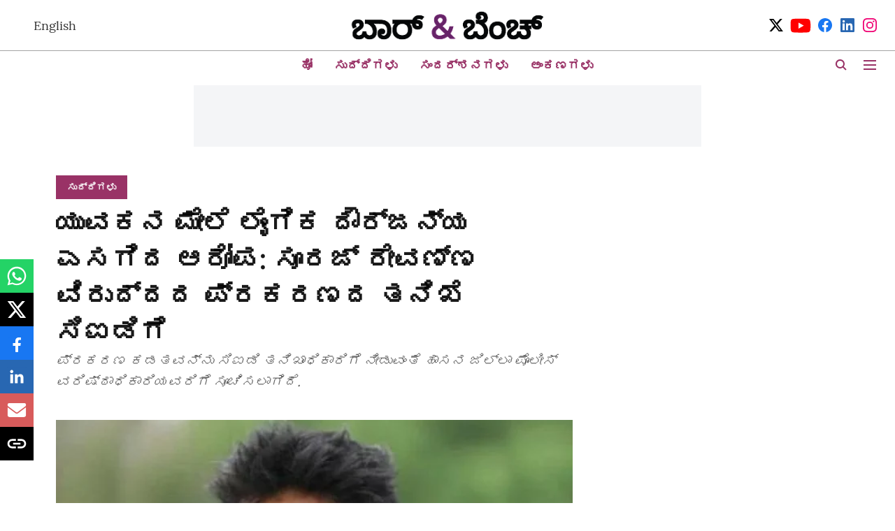

--- FILE ---
content_type: application/javascript; charset=UTF-8
request_url: https://kannada.barandbench.com/cdn-cgi/challenge-platform/h/b/scripts/jsd/88d68f5d5ea3/main.js?
body_size: 4603
content:
window._cf_chl_opt={iUVjo1:'b'};~function(l4,m,h,e,X,B,V,b,g){l4=f,function(U,F,lP,l3,C,i){for(lP={U:358,F:306,C:342,i:393,A:282,L:304,x:296,o:348,c:366,N:360,M:279,H:364},l3=f,C=U();!![];)try{if(i=-parseInt(l3(lP.U))/1*(parseInt(l3(lP.F))/2)+parseInt(l3(lP.C))/3*(-parseInt(l3(lP.i))/4)+-parseInt(l3(lP.A))/5+-parseInt(l3(lP.L))/6+-parseInt(l3(lP.x))/7*(parseInt(l3(lP.o))/8)+parseInt(l3(lP.c))/9*(parseInt(l3(lP.N))/10)+-parseInt(l3(lP.M))/11*(-parseInt(l3(lP.H))/12),i===F)break;else C.push(C.shift())}catch(A){C.push(C.shift())}}(l,523538),m=this||self,h=m[l4(381)],e=I(),X={},X[l4(314)]='o',X[l4(401)]='s',X[l4(344)]='u',X[l4(303)]='z',X[l4(286)]='n',X[l4(290)]='I',X[l4(356)]='b',B=X,m[l4(362)]=function(U,F,C,i,lM,lN,lc,lO,L,x,o,N,M,H){if(lM={U:330,F:380,C:390,i:380,A:317,L:327,x:311,o:317,c:327,N:332,M:305,H:284,j:397,a:400},lN={U:323,F:284,C:291},lc={U:307,F:285,C:376,i:357},lO=l4,F===null||void 0===F)return i;for(L=n(F),U[lO(lM.U)][lO(lM.F)]&&(L=L[lO(lM.C)](U[lO(lM.U)][lO(lM.i)](F))),L=U[lO(lM.A)][lO(lM.L)]&&U[lO(lM.x)]?U[lO(lM.o)][lO(lM.c)](new U[(lO(lM.x))](L)):function(j,lt,Q){for(lt=lO,j[lt(lN.U)](),Q=0;Q<j[lt(lN.F)];j[Q]===j[Q+1]?j[lt(lN.C)](Q+1,1):Q+=1);return j}(L),x='nAsAaAb'.split('A'),x=x[lO(lM.N)][lO(lM.M)](x),o=0;o<L[lO(lM.H)];N=L[o],M=P(U,F,N),x(M)?(H=M==='s'&&!U[lO(lM.j)](F[N]),lO(lM.a)===C+N?A(C+N,M):H||A(C+N,F[N])):A(C+N,M),o++);return i;function A(j,Q,lu){lu=f,Object[lu(lc.U)][lu(lc.F)][lu(lc.C)](i,Q)||(i[Q]=[]),i[Q][lu(lc.i)](j)}},V=l4(350)[l4(363)](';'),b=V[l4(332)][l4(305)](V),m[l4(386)]=function(U,F,lj,lm,C,i,A,L){for(lj={U:365,F:284,C:284,i:399,A:357,L:338},lm=l4,C=Object[lm(lj.U)](F),i=0;i<C[lm(lj.F)];i++)if(A=C[i],A==='f'&&(A='N'),U[A]){for(L=0;L<F[C[i]][lm(lj.C)];-1===U[A][lm(lj.i)](F[C[i]][L])&&(b(F[C[i]][L])||U[A][lm(lj.A)]('o.'+F[C[i]][L])),L++);}else U[A]=F[C[i]][lm(lj.L)](function(x){return'o.'+x})},g=function(lY,lZ,lR,lv,ly,lW,F,C,i){return lY={U:325,F:382},lZ={U:396,F:396,C:396,i:357,A:396,L:326,x:396,o:367,c:396},lR={U:284},lv={U:299},ly={U:284,F:367,C:307,i:285,A:376,L:285,x:376,o:307,c:376,N:299,M:357,H:357,j:357,a:396,Q:396,d:376,y:299,v:357,R:299,Z:357,Y:357,k:357,J:326},lW=l4,F=String[lW(lY.U)],C={'h':function(A,lQ){return lQ={U:337,F:367},null==A?'':C.g(A,6,function(L,lE){return lE=f,lE(lQ.U)[lE(lQ.F)](L)})},'g':function(A,L,x,ls,o,N,M,H,j,Q,y,R,Z,Y,J,l0,l1,l2){if(ls=lW,A==null)return'';for(N={},M={},H='',j=2,Q=3,y=2,R=[],Z=0,Y=0,J=0;J<A[ls(ly.U)];J+=1)if(l0=A[ls(ly.F)](J),Object[ls(ly.C)][ls(ly.i)][ls(ly.A)](N,l0)||(N[l0]=Q++,M[l0]=!0),l1=H+l0,Object[ls(ly.C)][ls(ly.L)][ls(ly.x)](N,l1))H=l1;else{if(Object[ls(ly.o)][ls(ly.L)][ls(ly.c)](M,H)){if(256>H[ls(ly.N)](0)){for(o=0;o<y;Z<<=1,Y==L-1?(Y=0,R[ls(ly.M)](x(Z)),Z=0):Y++,o++);for(l2=H[ls(ly.N)](0),o=0;8>o;Z=l2&1.97|Z<<1,Y==L-1?(Y=0,R[ls(ly.H)](x(Z)),Z=0):Y++,l2>>=1,o++);}else{for(l2=1,o=0;o<y;Z=Z<<1|l2,Y==L-1?(Y=0,R[ls(ly.j)](x(Z)),Z=0):Y++,l2=0,o++);for(l2=H[ls(ly.N)](0),o=0;16>o;Z=1&l2|Z<<1.83,L-1==Y?(Y=0,R[ls(ly.M)](x(Z)),Z=0):Y++,l2>>=1,o++);}j--,j==0&&(j=Math[ls(ly.a)](2,y),y++),delete M[H]}else for(l2=N[H],o=0;o<y;Z=Z<<1.47|1.73&l2,Y==L-1?(Y=0,R[ls(ly.M)](x(Z)),Z=0):Y++,l2>>=1,o++);H=(j--,0==j&&(j=Math[ls(ly.Q)](2,y),y++),N[l1]=Q++,String(l0))}if(H!==''){if(Object[ls(ly.C)][ls(ly.L)][ls(ly.d)](M,H)){if(256>H[ls(ly.y)](0)){for(o=0;o<y;Z<<=1,L-1==Y?(Y=0,R[ls(ly.v)](x(Z)),Z=0):Y++,o++);for(l2=H[ls(ly.R)](0),o=0;8>o;Z=1.79&l2|Z<<1,Y==L-1?(Y=0,R[ls(ly.j)](x(Z)),Z=0):Y++,l2>>=1,o++);}else{for(l2=1,o=0;o<y;Z=l2|Z<<1,Y==L-1?(Y=0,R[ls(ly.M)](x(Z)),Z=0):Y++,l2=0,o++);for(l2=H[ls(ly.y)](0),o=0;16>o;Z=1&l2|Z<<1.59,Y==L-1?(Y=0,R[ls(ly.M)](x(Z)),Z=0):Y++,l2>>=1,o++);}j--,0==j&&(j=Math[ls(ly.a)](2,y),y++),delete M[H]}else for(l2=N[H],o=0;o<y;Z=l2&1|Z<<1.2,L-1==Y?(Y=0,R[ls(ly.Z)](x(Z)),Z=0):Y++,l2>>=1,o++);j--,0==j&&y++}for(l2=2,o=0;o<y;Z=l2&1|Z<<1.51,Y==L-1?(Y=0,R[ls(ly.Y)](x(Z)),Z=0):Y++,l2>>=1,o++);for(;;)if(Z<<=1,Y==L-1){R[ls(ly.k)](x(Z));break}else Y++;return R[ls(ly.J)]('')},'j':function(A,lS){return lS=lW,A==null?'':''==A?null:C.i(A[lS(lR.U)],32768,function(L,lI){return lI=lS,A[lI(lv.U)](L)})},'i':function(A,L,x,le,o,N,M,H,j,Q,y,R,Z,Y,J,l0,l2,l1){for(le=lW,o=[],N=4,M=4,H=3,j=[],R=x(0),Z=L,Y=1,Q=0;3>Q;o[Q]=Q,Q+=1);for(J=0,l0=Math[le(lZ.U)](2,2),y=1;y!=l0;l1=R&Z,Z>>=1,Z==0&&(Z=L,R=x(Y++)),J|=y*(0<l1?1:0),y<<=1);switch(J){case 0:for(J=0,l0=Math[le(lZ.F)](2,8),y=1;y!=l0;l1=Z&R,Z>>=1,Z==0&&(Z=L,R=x(Y++)),J|=(0<l1?1:0)*y,y<<=1);l2=F(J);break;case 1:for(J=0,l0=Math[le(lZ.C)](2,16),y=1;l0!=y;l1=Z&R,Z>>=1,0==Z&&(Z=L,R=x(Y++)),J|=y*(0<l1?1:0),y<<=1);l2=F(J);break;case 2:return''}for(Q=o[3]=l2,j[le(lZ.i)](l2);;){if(Y>A)return'';for(J=0,l0=Math[le(lZ.U)](2,H),y=1;y!=l0;l1=R&Z,Z>>=1,Z==0&&(Z=L,R=x(Y++)),J|=(0<l1?1:0)*y,y<<=1);switch(l2=J){case 0:for(J=0,l0=Math[le(lZ.A)](2,8),y=1;l0!=y;l1=Z&R,Z>>=1,Z==0&&(Z=L,R=x(Y++)),J|=y*(0<l1?1:0),y<<=1);o[M++]=F(J),l2=M-1,N--;break;case 1:for(J=0,l0=Math[le(lZ.U)](2,16),y=1;y!=l0;l1=R&Z,Z>>=1,0==Z&&(Z=L,R=x(Y++)),J|=y*(0<l1?1:0),y<<=1);o[M++]=F(J),l2=M-1,N--;break;case 2:return j[le(lZ.L)]('')}if(0==N&&(N=Math[le(lZ.x)](2,H),H++),o[l2])l2=o[l2];else if(M===l2)l2=Q+Q[le(lZ.o)](0);else return null;j[le(lZ.i)](l2),o[M++]=Q+l2[le(lZ.o)](0),N--,Q=l2,N==0&&(N=Math[le(lZ.c)](2,H),H++)}}},i={},i[lW(lY.F)]=C.h,i}(),T();function D(la,lh,C,i,A,L,x){lh=(la={U:308,F:383,C:322,i:394,A:388,L:319,x:328,o:300,c:324,N:372,M:359,H:385},l4);try{return C=h[lh(la.U)](lh(la.F)),C[lh(la.C)]=lh(la.i),C[lh(la.A)]='-1',h[lh(la.L)][lh(la.x)](C),i=C[lh(la.o)],A={},A=NJRxd4(i,i,'',A),A=NJRxd4(i,i[lh(la.c)]||i[lh(la.N)],'n.',A),A=NJRxd4(i,C[lh(la.M)],'d.',A),h[lh(la.L)][lh(la.H)](C),L={},L.r=A,L.e=null,L}catch(o){return x={},x.r={},x.e=o,x}}function I(lK,lf){return lK={U:352,F:352},lf=l4,crypto&&crypto[lf(lK.U)]?crypto[lf(lK.F)]():''}function z(i,A,li,lU,L,x,o,c,N,M,H,j){if(li={U:349,F:320,C:351,i:329,A:289,L:339,x:368,o:316,c:355,N:297,M:378,H:384,j:354,a:309,Q:281,d:280,y:289,v:392,R:315,Z:302,Y:371,k:288,J:313,l0:294,l1:301,l2:382},lU=l4,!W(0))return![];x=(L={},L[lU(li.U)]=i,L[lU(li.F)]=A,L);try{o=m[lU(li.C)],c=lU(li.i)+m[lU(li.A)][lU(li.L)]+lU(li.x)+o.r+lU(li.o),N=new m[(lU(li.c))](),N[lU(li.N)](lU(li.M),c),N[lU(li.H)]=2500,N[lU(li.j)]=function(){},M={},M[lU(li.a)]=m[lU(li.A)][lU(li.a)],M[lU(li.Q)]=m[lU(li.A)][lU(li.Q)],M[lU(li.d)]=m[lU(li.y)][lU(li.d)],M[lU(li.v)]=m[lU(li.A)][lU(li.R)],M[lU(li.Z)]=e,H=M,j={},j[lU(li.Y)]=x,j[lU(li.k)]=H,j[lU(li.J)]=lU(li.l0),N[lU(li.l1)](g[lU(li.l2)](j))}catch(a){}}function E(lV,l6,U){return lV={U:351,F:353},l6=l4,U=m[l6(lV.U)],Math[l6(lV.F)](+atob(U.t))}function G(U,F,lA,lF){return lA={U:387,F:387,C:307,i:389,A:376,L:399,x:343},lF=l4,F instanceof U[lF(lA.U)]&&0<U[lF(lA.F)][lF(lA.C)][lF(lA.i)][lF(lA.A)](F)[lF(lA.L)](lF(lA.x))}function f(p,U,F,C){return p=p-279,F=l(),C=F[p],C}function S(U,F,lT,lq,lg,lD,l8,C,i,A){lT={U:351,F:293,C:289,i:355,A:297,L:378,x:329,o:339,c:287,N:346,M:384,H:354,j:333,a:341,Q:295,d:295,y:391,v:295,R:391,Z:346,Y:301,k:382,J:331},lq={U:310},lg={U:340,F:340,C:374,i:379},lD={U:384},l8=l4,C=m[l8(lT.U)],console[l8(lT.F)](m[l8(lT.C)]),i=new m[(l8(lT.i))](),i[l8(lT.A)](l8(lT.L),l8(lT.x)+m[l8(lT.C)][l8(lT.o)]+l8(lT.c)+C.r),C[l8(lT.N)]&&(i[l8(lT.M)]=5e3,i[l8(lT.H)]=function(l9){l9=l8,F(l9(lD.U))}),i[l8(lT.j)]=function(ll){ll=l8,i[ll(lg.U)]>=200&&i[ll(lg.F)]<300?F(ll(lg.C)):F(ll(lg.i)+i[ll(lg.F)])},i[l8(lT.a)]=function(lp){lp=l8,F(lp(lq.U))},A={'t':E(),'lhr':h[l8(lT.Q)]&&h[l8(lT.d)][l8(lT.y)]?h[l8(lT.v)][l8(lT.R)]:'','api':C[l8(lT.Z)]?!![]:![],'payload':U},i[l8(lT.Y)](g[l8(lT.k)](JSON[l8(lT.J)](A)))}function l(p4){return p4='display: none,onreadystatechange,pow,isNaN,postMessage,indexOf,d.cookie,string,882860LFYWYB,TlHTA1,pSRR3,951060bCrowa,error on cf_chl_props,length,hasOwnProperty,number,/jsd/oneshot/88d68f5d5ea3/0.8765847852541065:1767676361:vv2IenRwTjHpl21YfpzfCw66GbU6dY-Mpg0XW8M4-hw/,chctx,_cf_chl_opt,bigint,splice,event,log,jsd,location,7PECrTD,open,addEventListener,charCodeAt,contentWindow,send,CFvk2,symbol,4800252GEfMwq,bind,14lcqwGT,prototype,createElement,edLsX7,xhr-error,Set,sid,source,object,iFtZM3,/invisible/jsd,Array,function,body,WbSV9,random,style,sort,clientInformation,fromCharCode,join,from,appendChild,/cdn-cgi/challenge-platform/h/,Object,stringify,includes,onload,loading,parent,now,o7RhmnBaL+T8deDVfOCQPMHXlbE0ZJqwuSkv63r9cts1$5pW-yzFGUN42KijIgYxA,map,iUVjo1,status,onerror,220413NFpBbY,[native code],undefined,DOMContentLoaded,api,readyState,5912408XakHDz,SOjBX3,_cf_chl_opt;ddLVm2;lUMP3;KjbkO5;ymrq8;CgTI0;CSwRg1;PjRH5;lLUOy0;CMOv5;piEe4;ceiF5;JEtUu0;NJRxd4;akZtb5;xnSD6;ZbDF0,__CF$cv$params,randomUUID,floor,ontimeout,XMLHttpRequest,boolean,push,48290IPlfcR,contentDocument,20tHFLcl,isArray,NJRxd4,split,432rIXwrr,keys,2293623QjusjH,charAt,/b/ov1/0.8765847852541065:1767676361:vv2IenRwTjHpl21YfpzfCw66GbU6dY-Mpg0XW8M4-hw/,getPrototypeOf,error,errorInfoObject,navigator,catch,success,cloudflare-invisible,call,detail,POST,http-code:,getOwnPropertyNames,document,LxUhOeH,iframe,timeout,removeChild,akZtb5,Function,tabIndex,toString,concat,href,isZm5,44FfTALL'.split(','),l=function(){return p4},l()}function K(C,i,p3,lG,A,L){if(p3={U:346,F:374,C:313,i:375,A:312,L:292,x:335,o:398,c:370,N:377,M:335},lG=l4,!C[lG(p3.U)])return;i===lG(p3.F)?(A={},A[lG(p3.C)]=lG(p3.i),A[lG(p3.A)]=C.r,A[lG(p3.L)]=lG(p3.F),m[lG(p3.x)][lG(p3.o)](A,'*')):(L={},L[lG(p3.C)]=lG(p3.i),L[lG(p3.A)]=C.r,L[lG(p3.L)]=lG(p3.c),L[lG(p3.N)]=i,m[lG(p3.M)][lG(p3.o)](L,'*'))}function n(U,lo,lw,F){for(lo={U:390,F:365,C:369},lw=l4,F=[];U!==null;F=F[lw(lo.U)](Object[lw(lo.F)](U)),U=Object[lw(lo.C)](U));return F}function s(lb,l7,U,F,C){return lb={U:353,F:336},l7=l4,U=3600,F=E(),C=Math[l7(lb.U)](Date[l7(lb.F)]()/1e3),C-F>U?![]:!![]}function W(U,ln,l5){return ln={U:321},l5=l4,Math[l5(ln.U)]()<U}function T(p2,p1,lJ,lz,U,F,C,i,A){if(p2={U:351,F:346,C:347,i:334,A:298,L:345,x:395,o:395},p1={U:347,F:334,C:395},lJ={U:283},lz=l4,U=m[lz(p2.U)],!U)return;if(!s())return;(F=![],C=U[lz(p2.F)]===!![],i=function(lX,L){if(lX=lz,!F){if(F=!![],!s())return;L=D(),S(L.r,function(x){K(U,x)}),L.e&&z(lX(lJ.U),L.e)}},h[lz(p2.C)]!==lz(p2.i))?i():m[lz(p2.A)]?h[lz(p2.A)](lz(p2.L),i):(A=h[lz(p2.x)]||function(){},h[lz(p2.o)]=function(lB){lB=lz,A(),h[lB(p1.U)]!==lB(p1.F)&&(h[lB(p1.C)]=A,i())})}function P(U,F,C,lx,lC,i){lC=(lx={U:373,F:317,C:361,i:317,A:318},l4);try{return F[C][lC(lx.U)](function(){}),'p'}catch(A){}try{if(null==F[C])return F[C]===void 0?'u':'x'}catch(L){return'i'}return U[lC(lx.F)][lC(lx.C)](F[C])?'a':F[C]===U[lC(lx.i)]?'p5':F[C]===!0?'T':F[C]===!1?'F':(i=typeof F[C],lC(lx.A)==i?G(U,F[C])?'N':'f':B[i]||'?')}}()